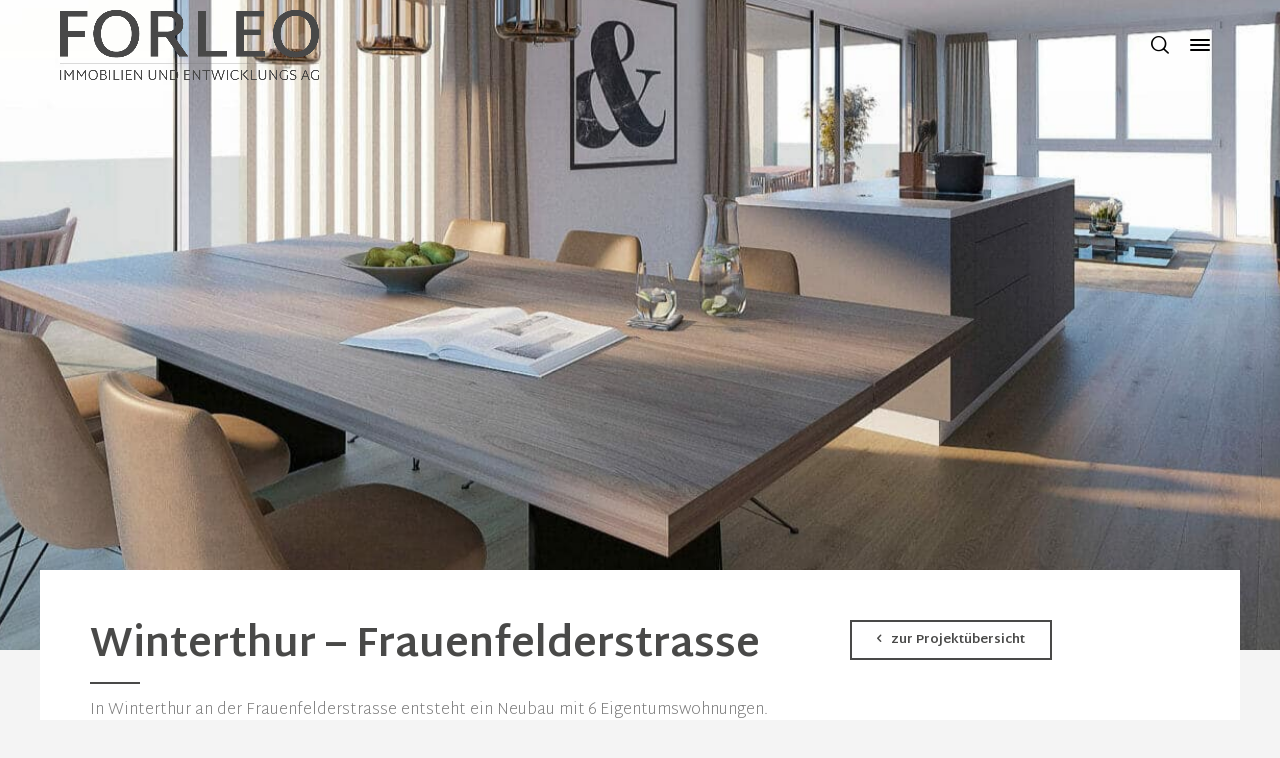

--- FILE ---
content_type: text/html; charset=UTF-8
request_url: https://www.forleo.ch/project-details/winterthur-frauenfelderstrasse/
body_size: 11723
content:
<!doctype html>
<html lang="de" prefix="og: https://ogp.me/ns#" class="no-js">
<head> 
<meta charset="UTF-8" />  
<meta name="viewport" content="width=device-width, initial-scale=1, maximum-scale=1">
<link rel="profile" href="http://gmpg.org/xfn/11">
<script type="text/javascript">/*<![CDATA[ */ var html = document.getElementsByTagName("html")[0]; html.className = html.className.replace("no-js", "js"); window.onerror=function(e,f){var body = document.getElementsByTagName("body")[0]; body.className = body.className.replace("rt-loading", ""); var e_file = document.createElement("a");e_file.href = f;console.log( e );console.log( e_file.pathname );}/* ]]>*/</script>

<!-- Suchmaschinen-Optimierung durch Rank Math PRO - https://rankmath.com/ -->
<title>Winterthur - Frauenfelderstrasse - FORLEO AG Immobilien und Entwicklungs AG</title>
<meta name="description" content="Grundstück im Baurecht"/>
<meta name="robots" content="index, follow, max-snippet:-1, max-video-preview:-1, max-image-preview:large"/>
<link rel="canonical" href="https://www.forleo.ch/project-details/winterthur-frauenfelderstrasse/" />
<meta property="og:locale" content="de_DE" />
<meta property="og:type" content="article" />
<meta property="og:title" content="Winterthur - Frauenfelderstrasse - FORLEO AG Immobilien und Entwicklungs AG" />
<meta property="og:description" content="Grundstück im Baurecht" />
<meta property="og:url" content="https://www.forleo.ch/project-details/winterthur-frauenfelderstrasse/" />
<meta property="og:site_name" content="FORLEO AG Immobilien und Entwicklungs AG" />
<meta property="og:updated_time" content="2023-05-16T09:15:08+02:00" />
<meta property="og:image" content="https://www.forleo.ch/wp-content/uploads/Stadtwohnungen_-Winterthur_01.jpeg" />
<meta property="og:image:secure_url" content="https://www.forleo.ch/wp-content/uploads/Stadtwohnungen_-Winterthur_01.jpeg" />
<meta property="og:image:width" content="640" />
<meta property="og:image:height" content="417" />
<meta property="og:image:alt" content="Winterthur &#8211; Frauenfelderstrasse" />
<meta property="og:image:type" content="image/jpeg" />
<meta name="twitter:card" content="summary_large_image" />
<meta name="twitter:title" content="Winterthur - Frauenfelderstrasse - FORLEO AG Immobilien und Entwicklungs AG" />
<meta name="twitter:description" content="Grundstück im Baurecht" />
<meta name="twitter:image" content="https://www.forleo.ch/wp-content/uploads/Stadtwohnungen_-Winterthur_01.jpeg" />
<!-- /Rank Math WordPress SEO Plugin -->

<link rel='dns-prefetch' href='//fonts.googleapis.com' />
<link rel="alternate" type="application/rss+xml" title="FORLEO AG Immobilien und Entwicklungs AG &raquo; Feed" href="https://www.forleo.ch/feed/" />
<link rel="alternate" type="application/rss+xml" title="FORLEO AG Immobilien und Entwicklungs AG &raquo; Kommentar-Feed" href="https://www.forleo.ch/comments/feed/" />
<link rel="alternate" title="oEmbed (JSON)" type="application/json+oembed" href="https://www.forleo.ch/wp-json/oembed/1.0/embed?url=https%3A%2F%2Fwww.forleo.ch%2Fproject-details%2Fwinterthur-frauenfelderstrasse%2F" />
<link rel="alternate" title="oEmbed (XML)" type="text/xml+oembed" href="https://www.forleo.ch/wp-json/oembed/1.0/embed?url=https%3A%2F%2Fwww.forleo.ch%2Fproject-details%2Fwinterthur-frauenfelderstrasse%2F&#038;format=xml" />
<style id='wp-img-auto-sizes-contain-inline-css' type='text/css'>
img:is([sizes=auto i],[sizes^="auto," i]){contain-intrinsic-size:3000px 1500px}
/*# sourceURL=wp-img-auto-sizes-contain-inline-css */
</style>
<link rel='stylesheet' id='formidable-css' href='https://www.forleo.ch/wp-content/plugins/formidable/css/formidableforms.css?ver=114733' type='text/css' media='all' />
<style id='wp-emoji-styles-inline-css' type='text/css'>

	img.wp-smiley, img.emoji {
		display: inline !important;
		border: none !important;
		box-shadow: none !important;
		height: 1em !important;
		width: 1em !important;
		margin: 0 0.07em !important;
		vertical-align: -0.1em !important;
		background: none !important;
		padding: 0 !important;
	}
/*# sourceURL=wp-emoji-styles-inline-css */
</style>
<style id='wp-block-library-inline-css' type='text/css'>
:root{--wp-block-synced-color:#7a00df;--wp-block-synced-color--rgb:122,0,223;--wp-bound-block-color:var(--wp-block-synced-color);--wp-editor-canvas-background:#ddd;--wp-admin-theme-color:#007cba;--wp-admin-theme-color--rgb:0,124,186;--wp-admin-theme-color-darker-10:#006ba1;--wp-admin-theme-color-darker-10--rgb:0,107,160.5;--wp-admin-theme-color-darker-20:#005a87;--wp-admin-theme-color-darker-20--rgb:0,90,135;--wp-admin-border-width-focus:2px}@media (min-resolution:192dpi){:root{--wp-admin-border-width-focus:1.5px}}.wp-element-button{cursor:pointer}:root .has-very-light-gray-background-color{background-color:#eee}:root .has-very-dark-gray-background-color{background-color:#313131}:root .has-very-light-gray-color{color:#eee}:root .has-very-dark-gray-color{color:#313131}:root .has-vivid-green-cyan-to-vivid-cyan-blue-gradient-background{background:linear-gradient(135deg,#00d084,#0693e3)}:root .has-purple-crush-gradient-background{background:linear-gradient(135deg,#34e2e4,#4721fb 50%,#ab1dfe)}:root .has-hazy-dawn-gradient-background{background:linear-gradient(135deg,#faaca8,#dad0ec)}:root .has-subdued-olive-gradient-background{background:linear-gradient(135deg,#fafae1,#67a671)}:root .has-atomic-cream-gradient-background{background:linear-gradient(135deg,#fdd79a,#004a59)}:root .has-nightshade-gradient-background{background:linear-gradient(135deg,#330968,#31cdcf)}:root .has-midnight-gradient-background{background:linear-gradient(135deg,#020381,#2874fc)}:root{--wp--preset--font-size--normal:16px;--wp--preset--font-size--huge:42px}.has-regular-font-size{font-size:1em}.has-larger-font-size{font-size:2.625em}.has-normal-font-size{font-size:var(--wp--preset--font-size--normal)}.has-huge-font-size{font-size:var(--wp--preset--font-size--huge)}.has-text-align-center{text-align:center}.has-text-align-left{text-align:left}.has-text-align-right{text-align:right}.has-fit-text{white-space:nowrap!important}#end-resizable-editor-section{display:none}.aligncenter{clear:both}.items-justified-left{justify-content:flex-start}.items-justified-center{justify-content:center}.items-justified-right{justify-content:flex-end}.items-justified-space-between{justify-content:space-between}.screen-reader-text{border:0;clip-path:inset(50%);height:1px;margin:-1px;overflow:hidden;padding:0;position:absolute;width:1px;word-wrap:normal!important}.screen-reader-text:focus{background-color:#ddd;clip-path:none;color:#444;display:block;font-size:1em;height:auto;left:5px;line-height:normal;padding:15px 23px 14px;text-decoration:none;top:5px;width:auto;z-index:100000}html :where(.has-border-color){border-style:solid}html :where([style*=border-top-color]){border-top-style:solid}html :where([style*=border-right-color]){border-right-style:solid}html :where([style*=border-bottom-color]){border-bottom-style:solid}html :where([style*=border-left-color]){border-left-style:solid}html :where([style*=border-width]){border-style:solid}html :where([style*=border-top-width]){border-top-style:solid}html :where([style*=border-right-width]){border-right-style:solid}html :where([style*=border-bottom-width]){border-bottom-style:solid}html :where([style*=border-left-width]){border-left-style:solid}html :where(img[class*=wp-image-]){height:auto;max-width:100%}:where(figure){margin:0 0 1em}html :where(.is-position-sticky){--wp-admin--admin-bar--position-offset:var(--wp-admin--admin-bar--height,0px)}@media screen and (max-width:600px){html :where(.is-position-sticky){--wp-admin--admin-bar--position-offset:0px}}

/*# sourceURL=wp-block-library-inline-css */
</style><style id='global-styles-inline-css' type='text/css'>
:root{--wp--preset--aspect-ratio--square: 1;--wp--preset--aspect-ratio--4-3: 4/3;--wp--preset--aspect-ratio--3-4: 3/4;--wp--preset--aspect-ratio--3-2: 3/2;--wp--preset--aspect-ratio--2-3: 2/3;--wp--preset--aspect-ratio--16-9: 16/9;--wp--preset--aspect-ratio--9-16: 9/16;--wp--preset--color--black: #000000;--wp--preset--color--cyan-bluish-gray: #abb8c3;--wp--preset--color--white: #ffffff;--wp--preset--color--pale-pink: #f78da7;--wp--preset--color--vivid-red: #cf2e2e;--wp--preset--color--luminous-vivid-orange: #ff6900;--wp--preset--color--luminous-vivid-amber: #fcb900;--wp--preset--color--light-green-cyan: #7bdcb5;--wp--preset--color--vivid-green-cyan: #00d084;--wp--preset--color--pale-cyan-blue: #8ed1fc;--wp--preset--color--vivid-cyan-blue: #0693e3;--wp--preset--color--vivid-purple: #9b51e0;--wp--preset--gradient--vivid-cyan-blue-to-vivid-purple: linear-gradient(135deg,rgb(6,147,227) 0%,rgb(155,81,224) 100%);--wp--preset--gradient--light-green-cyan-to-vivid-green-cyan: linear-gradient(135deg,rgb(122,220,180) 0%,rgb(0,208,130) 100%);--wp--preset--gradient--luminous-vivid-amber-to-luminous-vivid-orange: linear-gradient(135deg,rgb(252,185,0) 0%,rgb(255,105,0) 100%);--wp--preset--gradient--luminous-vivid-orange-to-vivid-red: linear-gradient(135deg,rgb(255,105,0) 0%,rgb(207,46,46) 100%);--wp--preset--gradient--very-light-gray-to-cyan-bluish-gray: linear-gradient(135deg,rgb(238,238,238) 0%,rgb(169,184,195) 100%);--wp--preset--gradient--cool-to-warm-spectrum: linear-gradient(135deg,rgb(74,234,220) 0%,rgb(151,120,209) 20%,rgb(207,42,186) 40%,rgb(238,44,130) 60%,rgb(251,105,98) 80%,rgb(254,248,76) 100%);--wp--preset--gradient--blush-light-purple: linear-gradient(135deg,rgb(255,206,236) 0%,rgb(152,150,240) 100%);--wp--preset--gradient--blush-bordeaux: linear-gradient(135deg,rgb(254,205,165) 0%,rgb(254,45,45) 50%,rgb(107,0,62) 100%);--wp--preset--gradient--luminous-dusk: linear-gradient(135deg,rgb(255,203,112) 0%,rgb(199,81,192) 50%,rgb(65,88,208) 100%);--wp--preset--gradient--pale-ocean: linear-gradient(135deg,rgb(255,245,203) 0%,rgb(182,227,212) 50%,rgb(51,167,181) 100%);--wp--preset--gradient--electric-grass: linear-gradient(135deg,rgb(202,248,128) 0%,rgb(113,206,126) 100%);--wp--preset--gradient--midnight: linear-gradient(135deg,rgb(2,3,129) 0%,rgb(40,116,252) 100%);--wp--preset--font-size--small: 13px;--wp--preset--font-size--medium: 20px;--wp--preset--font-size--large: 36px;--wp--preset--font-size--x-large: 42px;--wp--preset--spacing--20: 0.44rem;--wp--preset--spacing--30: 0.67rem;--wp--preset--spacing--40: 1rem;--wp--preset--spacing--50: 1.5rem;--wp--preset--spacing--60: 2.25rem;--wp--preset--spacing--70: 3.38rem;--wp--preset--spacing--80: 5.06rem;--wp--preset--shadow--natural: 6px 6px 9px rgba(0, 0, 0, 0.2);--wp--preset--shadow--deep: 12px 12px 50px rgba(0, 0, 0, 0.4);--wp--preset--shadow--sharp: 6px 6px 0px rgba(0, 0, 0, 0.2);--wp--preset--shadow--outlined: 6px 6px 0px -3px rgb(255, 255, 255), 6px 6px rgb(0, 0, 0);--wp--preset--shadow--crisp: 6px 6px 0px rgb(0, 0, 0);}:where(.is-layout-flex){gap: 0.5em;}:where(.is-layout-grid){gap: 0.5em;}body .is-layout-flex{display: flex;}.is-layout-flex{flex-wrap: wrap;align-items: center;}.is-layout-flex > :is(*, div){margin: 0;}body .is-layout-grid{display: grid;}.is-layout-grid > :is(*, div){margin: 0;}:where(.wp-block-columns.is-layout-flex){gap: 2em;}:where(.wp-block-columns.is-layout-grid){gap: 2em;}:where(.wp-block-post-template.is-layout-flex){gap: 1.25em;}:where(.wp-block-post-template.is-layout-grid){gap: 1.25em;}.has-black-color{color: var(--wp--preset--color--black) !important;}.has-cyan-bluish-gray-color{color: var(--wp--preset--color--cyan-bluish-gray) !important;}.has-white-color{color: var(--wp--preset--color--white) !important;}.has-pale-pink-color{color: var(--wp--preset--color--pale-pink) !important;}.has-vivid-red-color{color: var(--wp--preset--color--vivid-red) !important;}.has-luminous-vivid-orange-color{color: var(--wp--preset--color--luminous-vivid-orange) !important;}.has-luminous-vivid-amber-color{color: var(--wp--preset--color--luminous-vivid-amber) !important;}.has-light-green-cyan-color{color: var(--wp--preset--color--light-green-cyan) !important;}.has-vivid-green-cyan-color{color: var(--wp--preset--color--vivid-green-cyan) !important;}.has-pale-cyan-blue-color{color: var(--wp--preset--color--pale-cyan-blue) !important;}.has-vivid-cyan-blue-color{color: var(--wp--preset--color--vivid-cyan-blue) !important;}.has-vivid-purple-color{color: var(--wp--preset--color--vivid-purple) !important;}.has-black-background-color{background-color: var(--wp--preset--color--black) !important;}.has-cyan-bluish-gray-background-color{background-color: var(--wp--preset--color--cyan-bluish-gray) !important;}.has-white-background-color{background-color: var(--wp--preset--color--white) !important;}.has-pale-pink-background-color{background-color: var(--wp--preset--color--pale-pink) !important;}.has-vivid-red-background-color{background-color: var(--wp--preset--color--vivid-red) !important;}.has-luminous-vivid-orange-background-color{background-color: var(--wp--preset--color--luminous-vivid-orange) !important;}.has-luminous-vivid-amber-background-color{background-color: var(--wp--preset--color--luminous-vivid-amber) !important;}.has-light-green-cyan-background-color{background-color: var(--wp--preset--color--light-green-cyan) !important;}.has-vivid-green-cyan-background-color{background-color: var(--wp--preset--color--vivid-green-cyan) !important;}.has-pale-cyan-blue-background-color{background-color: var(--wp--preset--color--pale-cyan-blue) !important;}.has-vivid-cyan-blue-background-color{background-color: var(--wp--preset--color--vivid-cyan-blue) !important;}.has-vivid-purple-background-color{background-color: var(--wp--preset--color--vivid-purple) !important;}.has-black-border-color{border-color: var(--wp--preset--color--black) !important;}.has-cyan-bluish-gray-border-color{border-color: var(--wp--preset--color--cyan-bluish-gray) !important;}.has-white-border-color{border-color: var(--wp--preset--color--white) !important;}.has-pale-pink-border-color{border-color: var(--wp--preset--color--pale-pink) !important;}.has-vivid-red-border-color{border-color: var(--wp--preset--color--vivid-red) !important;}.has-luminous-vivid-orange-border-color{border-color: var(--wp--preset--color--luminous-vivid-orange) !important;}.has-luminous-vivid-amber-border-color{border-color: var(--wp--preset--color--luminous-vivid-amber) !important;}.has-light-green-cyan-border-color{border-color: var(--wp--preset--color--light-green-cyan) !important;}.has-vivid-green-cyan-border-color{border-color: var(--wp--preset--color--vivid-green-cyan) !important;}.has-pale-cyan-blue-border-color{border-color: var(--wp--preset--color--pale-cyan-blue) !important;}.has-vivid-cyan-blue-border-color{border-color: var(--wp--preset--color--vivid-cyan-blue) !important;}.has-vivid-purple-border-color{border-color: var(--wp--preset--color--vivid-purple) !important;}.has-vivid-cyan-blue-to-vivid-purple-gradient-background{background: var(--wp--preset--gradient--vivid-cyan-blue-to-vivid-purple) !important;}.has-light-green-cyan-to-vivid-green-cyan-gradient-background{background: var(--wp--preset--gradient--light-green-cyan-to-vivid-green-cyan) !important;}.has-luminous-vivid-amber-to-luminous-vivid-orange-gradient-background{background: var(--wp--preset--gradient--luminous-vivid-amber-to-luminous-vivid-orange) !important;}.has-luminous-vivid-orange-to-vivid-red-gradient-background{background: var(--wp--preset--gradient--luminous-vivid-orange-to-vivid-red) !important;}.has-very-light-gray-to-cyan-bluish-gray-gradient-background{background: var(--wp--preset--gradient--very-light-gray-to-cyan-bluish-gray) !important;}.has-cool-to-warm-spectrum-gradient-background{background: var(--wp--preset--gradient--cool-to-warm-spectrum) !important;}.has-blush-light-purple-gradient-background{background: var(--wp--preset--gradient--blush-light-purple) !important;}.has-blush-bordeaux-gradient-background{background: var(--wp--preset--gradient--blush-bordeaux) !important;}.has-luminous-dusk-gradient-background{background: var(--wp--preset--gradient--luminous-dusk) !important;}.has-pale-ocean-gradient-background{background: var(--wp--preset--gradient--pale-ocean) !important;}.has-electric-grass-gradient-background{background: var(--wp--preset--gradient--electric-grass) !important;}.has-midnight-gradient-background{background: var(--wp--preset--gradient--midnight) !important;}.has-small-font-size{font-size: var(--wp--preset--font-size--small) !important;}.has-medium-font-size{font-size: var(--wp--preset--font-size--medium) !important;}.has-large-font-size{font-size: var(--wp--preset--font-size--large) !important;}.has-x-large-font-size{font-size: var(--wp--preset--font-size--x-large) !important;}
/*# sourceURL=global-styles-inline-css */
</style>

<style id='classic-theme-styles-inline-css' type='text/css'>
/*! This file is auto-generated */
.wp-block-button__link{color:#fff;background-color:#32373c;border-radius:9999px;box-shadow:none;text-decoration:none;padding:calc(.667em + 2px) calc(1.333em + 2px);font-size:1.125em}.wp-block-file__button{background:#32373c;color:#fff;text-decoration:none}
/*# sourceURL=/wp-includes/css/classic-themes.min.css */
</style>
<link rel='stylesheet' id='ava-style-all-css' href='https://www.forleo.ch/wp-content/themes/ava/css/app.min.css?ver=6.9' type='text/css' media='all' />
<link rel='stylesheet' id='fontello-css' href='https://www.forleo.ch/wp-content/themes/ava/css/fontello/css/fontello.css?ver=6.9' type='text/css' media='all' />
<link rel='stylesheet' id='dflip-style-css' href='https://www.forleo.ch/wp-content/plugins/3d-flipbook-dflip-lite/assets/css/dflip.min.css?ver=2.4.20' type='text/css' media='all' />
<link rel='stylesheet' id='js_composer_front-css' href='https://www.forleo.ch/wp-content/plugins/js_composer/assets/css/js_composer.min.css?ver=8.7.2' type='text/css' media='all' />
<link rel='stylesheet' id='ava-theme-style-css' href='https://www.forleo.ch/wp-content/themes/ava-child/style.css?ver=6.9' type='text/css' media='all' />
<link rel='stylesheet' id='ava-dynamic-css' href='https://www.forleo.ch/wp-content/uploads/ava/dynamic-style-4269.css?ver=250825180448' type='text/css' media='all' />
<link rel='stylesheet' id='ava-google-fonts-css' href='//fonts.googleapis.com/css?family=Martel+Sans%3A700%2C200%2Cregular&#038;subset=latin%2Clatin-ext&#038;ver=1.0.0' type='text/css' media='all' />
<script type="text/javascript" src="https://www.forleo.ch/wp-includes/js/jquery/jquery.min.js?ver=3.7.1" id="jquery-core-js"></script>
<script type="text/javascript" src="https://www.forleo.ch/wp-includes/js/jquery/jquery-migrate.min.js?ver=3.4.1" id="jquery-migrate-js"></script>
<script type="text/javascript" src="//www.forleo.ch/wp-content/plugins/revslider/sr6/assets/js/rbtools.min.js?ver=6.7.29" async id="tp-tools-js"></script>
<script type="text/javascript" src="//www.forleo.ch/wp-content/plugins/revslider/sr6/assets/js/rs6.min.js?ver=6.7.35" async id="revmin-js"></script>
<script></script><link rel="https://api.w.org/" href="https://www.forleo.ch/wp-json/" /><link rel="EditURI" type="application/rsd+xml" title="RSD" href="https://www.forleo.ch/xmlrpc.php?rsd" />
<meta name="generator" content="WordPress 6.9" />
<link rel='shortlink' href='https://www.forleo.ch/?p=4269' />
<script>document.documentElement.className += " js";</script>
<meta name="generator" content="Powered by Ava Creative Multi Concept WordPress Theme CT:1 TV:2.3 PV:2.0" />
<meta name="generator" content="Powered by WPBakery Page Builder - drag and drop page builder for WordPress."/>
<meta name="generator" content="Powered by Slider Revolution 6.7.35 - responsive, Mobile-Friendly Slider Plugin for WordPress with comfortable drag and drop interface." />
<link rel="icon" href="https://www.forleo.ch/wp-content/uploads/cropped-forleo-favicon-150x150.png" sizes="32x32" />
<link rel="icon" href="https://www.forleo.ch/wp-content/uploads/cropped-forleo-favicon-300x300.png" sizes="192x192" />
<link rel="apple-touch-icon" href="https://www.forleo.ch/wp-content/uploads/cropped-forleo-favicon-300x300.png" />
<meta name="msapplication-TileImage" content="https://www.forleo.ch/wp-content/uploads/cropped-forleo-favicon-300x300.png" />
<script>function setREVStartSize(e){
			//window.requestAnimationFrame(function() {
				window.RSIW = window.RSIW===undefined ? window.innerWidth : window.RSIW;
				window.RSIH = window.RSIH===undefined ? window.innerHeight : window.RSIH;
				try {
					var pw = document.getElementById(e.c).parentNode.offsetWidth,
						newh;
					pw = pw===0 || isNaN(pw) || (e.l=="fullwidth" || e.layout=="fullwidth") ? window.RSIW : pw;
					e.tabw = e.tabw===undefined ? 0 : parseInt(e.tabw);
					e.thumbw = e.thumbw===undefined ? 0 : parseInt(e.thumbw);
					e.tabh = e.tabh===undefined ? 0 : parseInt(e.tabh);
					e.thumbh = e.thumbh===undefined ? 0 : parseInt(e.thumbh);
					e.tabhide = e.tabhide===undefined ? 0 : parseInt(e.tabhide);
					e.thumbhide = e.thumbhide===undefined ? 0 : parseInt(e.thumbhide);
					e.mh = e.mh===undefined || e.mh=="" || e.mh==="auto" ? 0 : parseInt(e.mh,0);
					if(e.layout==="fullscreen" || e.l==="fullscreen")
						newh = Math.max(e.mh,window.RSIH);
					else{
						e.gw = Array.isArray(e.gw) ? e.gw : [e.gw];
						for (var i in e.rl) if (e.gw[i]===undefined || e.gw[i]===0) e.gw[i] = e.gw[i-1];
						e.gh = e.el===undefined || e.el==="" || (Array.isArray(e.el) && e.el.length==0)? e.gh : e.el;
						e.gh = Array.isArray(e.gh) ? e.gh : [e.gh];
						for (var i in e.rl) if (e.gh[i]===undefined || e.gh[i]===0) e.gh[i] = e.gh[i-1];
											
						var nl = new Array(e.rl.length),
							ix = 0,
							sl;
						e.tabw = e.tabhide>=pw ? 0 : e.tabw;
						e.thumbw = e.thumbhide>=pw ? 0 : e.thumbw;
						e.tabh = e.tabhide>=pw ? 0 : e.tabh;
						e.thumbh = e.thumbhide>=pw ? 0 : e.thumbh;
						for (var i in e.rl) nl[i] = e.rl[i]<window.RSIW ? 0 : e.rl[i];
						sl = nl[0];
						for (var i in nl) if (sl>nl[i] && nl[i]>0) { sl = nl[i]; ix=i;}
						var m = pw>(e.gw[ix]+e.tabw+e.thumbw) ? 1 : (pw-(e.tabw+e.thumbw)) / (e.gw[ix]);
						newh =  (e.gh[ix] * m) + (e.tabh + e.thumbh);
					}
					var el = document.getElementById(e.c);
					if (el!==null && el) el.style.height = newh+"px";
					el = document.getElementById(e.c+"_wrapper");
					if (el!==null && el) {
						el.style.height = newh+"px";
						el.style.display = "block";
					}
				} catch(e){
					console.log("Failure at Presize of Slider:" + e)
				}
			//});
		  };</script>
		<style type="text/css" id="wp-custom-css">
			/* ALLGEMEIN */
/* Disable Transition Effect */
.js .rt-leaving {
  overflow-x: auto;
}
 
.js .rt-leaving #container {
  -webkit-filter: none;
  filter: none;
  opacity: 1;
  -webkit-transition: none;
  -o-transition: none;
  transition: none;
}

/* Sidepanel Effekte */
/* grayscale */
.side-panel-on #main_content {
-webkit-filter: grayscale(0) !important;
}

/* opacity */
.side-panel-on #content-overlay {
opacity:0 !important;
}

/* FOOTER START */
#footer .footer_widgets {
    padding: 10px 0;
        padding-top: 10px;
        padding-right: 0px;
        padding-bottom: 10px;
        padding-left: 0px;
    position: relative;
}
/* FOOTER ENDE */		</style>
		<noscript><style> .wpb_animate_when_almost_visible { opacity: 1; }</style></noscript><link rel='stylesheet' id='rs-plugin-settings-css' href='//www.forleo.ch/wp-content/plugins/revslider/sr6/assets/css/rs6.css?ver=6.7.35' type='text/css' media='all' />
<style id='rs-plugin-settings-inline-css' type='text/css'>
#rs-demo-id {}
/*# sourceURL=rs-plugin-settings-inline-css */
</style>
</head>
<body class="wp-singular portfolio-template-default single single-portfolio postid-4269 wp-theme-ava wp-child-theme-ava-child  overlapped-header sticky-header ava-dark-header header-style-1 ava-dark-sticky-header ava-dark-mobile-header header-sidepanel header-search-button ava-default-header-width ava-default-footer-width wpb-js-composer js-comp-ver-8.7.2 vc_responsive">
<div class="go-to-top icon-up-open"></div>
<!-- background wrapper -->
<div id="container">   
 

 

	<header class="top-header" data-color="dark" data-sticky-color="dark" data-mobile-color="dark">
		
		
		<div class="header-elements">

					 		
		<!-- mobile menu button -->
		<div class="ava-menu-button mobile-menu-button"><span></span><span></span><span></span></div>		
		
						<div class="header-left">

					

		<div id="logo" class="site-logo">
			 <a href="https://www.forleo.ch/" title="FORLEO AG Immobilien und Entwicklungs AG"><img width="916" height="248" src="https://www.forleo.ch/wp-content/uploads/forleo-dark.png" alt="FORLEO AG Immobilien und Entwicklungs AG" class="dark-logo logo-image" /><img width="916" height="248" src="https://www.forleo.ch/wp-content/uploads/forleo-dark.png" alt="FORLEO AG Immobilien und Entwicklungs AG" class="dark-logo-sticky logo-sticky-image logo-image" /></a> 		
		</div><!-- / end #logo -->

				

			</div>
			
			
						<div class="header-right">
							<div id="tools">
				<ul>
					<li><a href="#" class="ava-search-button" title="Suche"><span class="ui-icon-top-search"></span></a></li>
<li><a href="#" class="ava-menu-button ava-sidepanel-button"><span></span><span></span><span></span></a></li>
				</ul>
			</div><!-- / end .nav-buttons -->
									
			</div>
			  
  					</div>

				 
		<!-- mobile menu -->
		<div class="mobile-nav">
				<!-- navigation holder -->
				<nav>
					<ul id="mobile-navigation" class="menu"><li id='mobile-menu-item-3513' data-depth='0' class="menu-item menu-item-type-post_type menu-item-object-page menu-item-home"><a  href="https://www.forleo.ch/"><span>Home</span></a> </li>
<li id='mobile-menu-item-3512' data-depth='0' class="menu-item menu-item-type-post_type menu-item-object-page"><a  href="https://www.forleo.ch/dienstleistungen/"><span>Dienstleistungen</span></a> </li>
<li id='mobile-menu-item-4401' data-depth='0' class="menu-item menu-item-type-post_type menu-item-object-page"><a  href="https://www.forleo.ch/projekte/"><span>Projekte</span></a> </li>
<li id='mobile-menu-item-4246' data-depth='0' class="menu-item menu-item-type-post_type menu-item-object-page"><a  href="https://www.forleo.ch/partner/"><span>Partner</span></a> </li>
<li id='mobile-menu-item-3509' data-depth='0' class="menu-item menu-item-type-post_type menu-item-object-page"><a  href="https://www.forleo.ch/kontakt/"><span>Kontakt</span></a> </li>
</ul>    
				</nav>
		</div>
		
	</header>
<!-- main contents -->
<div id="main_content">



	 

						
			
			


 			

 				

 			


 				

							<div class="wpb-content-wrapper"><div class="content_row row vc_row wpb_row  alt-style-1 fullwidth rt-flex-wrapper min-height-row align-columns column-align-middle has-custom-bg" style="min-height:650px;position:relative;overflow:hidden;">
	<div class="rt-parallax-background has-bg-image" data-rt-parallax-direction="-1" data-rt-parallax-effect="vertical" style="background-image: url(https://www.forleo.ch/wp-content/uploads/Winterthur-innen-02.jpg);background-repeat: no-repeat;background-size: cover;background-position: center top;width:100%;height:100%;top:0;"></div>
	<div class="content_row_wrapper  fullwidth" style="padding-top:120px;padding-bottom:120px;">
	<div class="vc_col-sm-12 wpb_column vc_column_container" >
	<div class="vc_column-inner">
		<div class="wpb_wrapper" >
			
		</div>
	</div>
	</div>

</div>
</div>

<div  class="content_row row vc_row wpb_row  default-style default fixed_heights rt-flex-wrapper has-custom-margin has-nmargin has-custom-margin" style="margin-top:-80px;margin-bottom:40px;">
	
	<div class="content_row_wrapper  " style="padding-top:30px;padding-bottom:30px;padding-left:30px;padding-right:30px;"><div class="vc_col-sm-8 wpb_column vc_column_container" >
	<div class="vc_column-inner" style="padding-top:20px;padding-bottom:20px;">
		<div class="wpb_wrapper" >
			<div class="rt_heading_wrapper style-5">
						<h1 class="rt_heading style-5" >Winterthur &#8211; Frauenfelderstrasse</h1>
					</div>
	<div class="wpb_text_column wpb_content_element" >
		<div class="wpb_wrapper">
			<p>In Winterthur an der Frauenfelderstrasse entsteht ein Neubau mit 6 Eigentumswohnungen. Fortschrittlich Innovativ und modern – Wohnen im Lebendigen Winterthur.</p>

		</div>
	</div>

		</div>
	</div>
	</div>

	<div class="vc_col-sm-4 wpb_column vc_column_container" >
	<div class="vc_column-inner" style="padding-top:20px;padding-bottom:20px;">
		<div class="wpb_wrapper" >
			<div class="button_wrapper "><a  href="/projekte/" target="_self" title="zur Projektübersicht" class="button_  style-2 small" style="margin-bottom:20px;"><span><span class="button-icon icon-left-open"></span>zur Projektübersicht</span></a></div>
		</div>
	</div>
	</div>
</div>
</div>

<div  class="content_row row vc_row wpb_row  default-style default fixed_heights rt-flex-wrapper has-custom-margin has-nmargin has-custom-margin" style="margin-top:-80px;margin-bottom:40px;">
	
	<div class="content_row_wrapper  " style="padding-top:30px;padding-bottom:30px;padding-left:30px;padding-right:30px;"><div class="vc_col-sm-4 wpb_column vc_column_container" >
	<div class="vc_column-inner" style="padding-top:20px;padding-bottom:20px;">
		<div class="wpb_wrapper" >
			<div class="rt_heading_wrapper style-5">
						<h5 class="rt_heading style-5" >Projektstatus</h5>
					</div>
	<div class="wpb_text_column wpb_content_element" >
		<div class="wpb_wrapper">
			<ul>
<li>Projekt abgeschlossen</li>
<li>Alle Einheiten verkauft</li>
</ul>

		</div>
	</div>

		</div>
	</div>
	</div>

	<div class="vc_col-sm-4 wpb_column vc_column_container" >
	<div class="vc_column-inner" style="padding-top:20px;padding-bottom:20px;">
		<div class="wpb_wrapper" >
			<div class="rt_heading_wrapper style-5">
						<h5 class="rt_heading style-5" >Dokumente und Links</h5>
					</div>
	<div class="wpb_text_column wpb_content_element" >
		<div class="wpb_wrapper">
			<p><span class="ava-icon icon-ava-paper "></span> <a href="https://www.forleo.ch/wp-content/uploads/Verkaufsdokumentation_Winti_No73.pdf" target="_blank" rel="noopener noreferrer">Verkaufsdokumentation</a><br />
<span class="ava-icon icon-link-ext "></span> <a href="https://www.homegate.ch/kaufen/3000500437" target="_blank" rel="noopener noreferrer">Inserat auf Homegate</a></p>

		</div>
	</div>

		</div>
	</div>
	</div>

	<div class="vc_col-sm-4 wpb_column vc_column_container" >
	<div class="vc_column-inner" style="padding-top:20px;padding-bottom:20px;">
		<div class="wpb_wrapper" >
			<div class="rt_heading_wrapper style-5">
						<h5 class="rt_heading style-5" >Projektdetails</h5>
					</div>
	<div class="wpb_text_column wpb_content_element" >
		<div class="wpb_wrapper">
			<p><strong>Architekten</strong><br />
gabathuler+ partner architekten ag<br />
8400 winterthur</p>
<p><strong>Bauherr 1</strong><br />
Forleo Entwicklungs AG<br />
8002 Zürich</p>
<p><strong>Bauherr 2</strong><br />
Verkauft an P-Vision AG<br />
Winterthur</p>

		</div>
	</div>

		</div>
	</div>
	</div>
</div>
</div>

<div  class="content_row row vc_row wpb_row  default-style default has-custom-margin has-custom-margin transparent-bg" style="margin-bottom:40px;">
	
	<div class="content_row_wrapper nopadding " >
	<div class="vc_col-sm-12 wpb_column vc_column_container" >
	<div class="vc_column-inner" style="padding-left:0px;padding-right:0px;">
		<div class="wpb_wrapper" >
			
			<div class="rt-gallery clearfix  row metro-gallery"  >
					<div class="col rt-dynamic col-xs-12 col-sm-6 col-md-6">
						<div class="gallery-item-holder">
							<a id="lightbox-765186" class="imgeffect zoom rt_lightbox" data-gal-id="" data-rel="rt_lightbox" title="Enlarge Image" data-title="Stadtwohnungen_ Winterthur_06" data-sub-html="" data-src="" data-width="" data-height="" data-poster="" data-autoplay="" data-audiotitle="" data-download-url="false" href="https://www.forleo.ch/wp-content/uploads/Stadtwohnungen_-Winterthur_06.jpeg"><div class="image-thumbnail"><img decoding="async" src="https://www.forleo.ch/wp-content/uploads/Stadtwohnungen_-Winterthur_06-576x960.jpeg" alt=""></div></a>
						</div>
					</div>
					<div class="col rt-dynamic col-xs-12 col-sm-3 col-md-3">
						<div class="gallery-item-holder">
							<a id="lightbox-875528" class="imgeffect zoom rt_lightbox" data-gal-id="" data-rel="rt_lightbox" title="Enlarge Image" data-title="Stadtwohnungen_ Winterthur_07" data-sub-html="" data-src="" data-width="" data-height="" data-poster="" data-autoplay="" data-audiotitle="" data-download-url="false" href="https://www.forleo.ch/wp-content/uploads/Stadtwohnungen_-Winterthur_07.jpeg"><div class="image-thumbnail"><img decoding="async" src="https://www.forleo.ch/wp-content/uploads/Stadtwohnungen_-Winterthur_07-576x960.jpeg" alt=""></div></a>
						</div>
					</div>
					<div class="col rt-dynamic col-xs-12 col-sm-3 col-md-3">
						<div class="gallery-item-holder">
							<a id="lightbox-231307" class="imgeffect zoom rt_lightbox" data-gal-id="" data-rel="rt_lightbox" title="Enlarge Image" data-title="Stadtwohnungen_ Winterthur_08" data-sub-html="" data-src="" data-width="" data-height="" data-poster="" data-autoplay="" data-audiotitle="" data-download-url="false" href="https://www.forleo.ch/wp-content/uploads/Stadtwohnungen_-Winterthur_08.jpeg"><div class="image-thumbnail"><img decoding="async" src="https://www.forleo.ch/wp-content/uploads/Stadtwohnungen_-Winterthur_08-960x576.jpeg" alt=""></div></a>
						</div>
					</div>
					<div class="col rt-dynamic col-xs-12 col-sm-6 col-md-6">
						<div class="gallery-item-holder">
							<a id="lightbox-399334" class="imgeffect zoom rt_lightbox" data-gal-id="" data-rel="rt_lightbox" title="Enlarge Image" data-title="Stadtwohnungen_ Winterthur_09" data-sub-html="" data-src="" data-width="" data-height="" data-poster="" data-autoplay="" data-audiotitle="" data-download-url="false" href="https://www.forleo.ch/wp-content/uploads/Stadtwohnungen_-Winterthur_09.jpeg"><div class="image-thumbnail"><img decoding="async" src="https://www.forleo.ch/wp-content/uploads/Stadtwohnungen_-Winterthur_09-960x576.jpeg" alt=""></div></a>
						</div>
					</div></div> 
		
		</div>
	</div>
	</div>

</div>
</div>
</div>									

			

			

				 			<div class="ava-portfolio-share-holder default-style">
					<div class="social_share ui-icon-line-share"><ul><li class="mail"><a class="ui-icon-mail " href="mailto:?body=https%3A%2F%2Fwww.forleo.ch%2Fproject-details%2Fwinterthur-frauenfelderstrasse%2F" title="Email"><span>Email</span></a></li><li class="twitter"><a class="ui-icon-twitter " href="#" data-url="http://twitter.com/intent/tweet?text=Winterthur+%26%238211%3B+Frauenfelderstrasse+https%3A%2F%2Fwww.forleo.ch%2Fproject-details%2Fwinterthur-frauenfelderstrasse%2F" title="Twitter"><span>Twitter</span></a></li><li class="facebook"><a class="ui-icon-facebook " href="#" data-url="http://www.facebook.com/sharer/sharer.php?u=https%3A%2F%2Fwww.forleo.ch%2Fproject-details%2Fwinterthur-frauenfelderstrasse%2F&amp;title=Winterthur+%26%238211%3B+Frauenfelderstrasse" title="Facebook"><span>Facebook</span></a></li><li class="gplus"><a class="ui-icon-gplus " href="#" data-url="https://plus.google.com/share?url=https%3A%2F%2Fwww.forleo.ch%2Fproject-details%2Fwinterthur-frauenfelderstrasse%2F" title="Google +"><span>Google +</span></a></li><li class="pinterest"><a class="ui-icon-pinterest " href="#" data-url="http://pinterest.com/pin/create/bookmarklet/?media=https%3A%2F%2Fwww.forleo.ch%2Fwp-content%2Fuploads%2FStadtwohnungen_-Winterthur_01.jpeg&amp;url=https%3A%2F%2Fwww.forleo.ch%2Fproject-details%2Fwinterthur-frauenfelderstrasse%2F&amp;is_video=false&amp;description=Winterthur+%26%238211%3B+Frauenfelderstrasse" title="Pinterest"><span>Pinterest</span></a></li><li class="tumblr"><a class="ui-icon-tumblr " href="#" data-url="http://tumblr.com/share?url=https%3A%2F%2Fwww.forleo.ch%2Fproject-details%2Fwinterthur-frauenfelderstrasse%2F&amp;title=Winterthur+%26%238211%3B+Frauenfelderstrasse" title="Tumblr"><span>Tumblr</span></a></li><li class="linkedin"><a class="ui-icon-linkedin " href="#" data-url="http://www.linkedin.com/shareArticle?mini=true&amp;url=https%3A%2F%2Fwww.forleo.ch%2Fproject-details%2Fwinterthur-frauenfelderstrasse%2F&amp;title=Winterthur+%26%238211%3B+Frauenfelderstrasse&amp;source=" title="Linkedin"><span>Linkedin</span></a></li><li class="vkontakte"><a class="ui-icon-vkontakte " href="#" data-url="http://vkontakte.ru/share.php?url=https%3A%2F%2Fwww.forleo.ch%2Fproject-details%2Fwinterthur-frauenfelderstrasse%2F" title="Vkontakte"><span>Vkontakte</span></a></li></ul></div> 
				</div>
				

			

				

	 

</div><!-- / end #main_content -->

<!-- footer -->
<footer id="footer" class="clearfix footer">
	<section class="footer_widgets content_row row clearfix footer fixed_heights footer_contents fullwidth"><div class="content_row_wrapper clearfix default">
	<div id="footer-column-1" class="col col-xs-12 col-md-6 widgets_holder">
		<div class="column-inner">
<div class="footer_widget widget widget_media_image"><img width="300" height="81" src="https://www.forleo.ch/wp-content/uploads/forleo-light-300x81.png" class="image wp-image-3564  attachment-medium size-medium" alt="" style="max-width: 100%; height: auto;" decoding="async" loading="lazy" srcset="https://www.forleo.ch/wp-content/uploads/forleo-light-300x81.png 300w, https://www.forleo.ch/wp-content/uploads/forleo-light-768x208.png 768w, https://www.forleo.ch/wp-content/uploads/forleo-light.png 916w" sizes="auto, (max-width: 300px) 100vw, 300px" /></div><div class="footer_widget widget widget_text">			<div class="textwidget"><p>Gerne kümmern wir uns für Sie um Grundstück- und Bedürfnisanalysen, sowie Nutzungsstudien.</p>
</div>
		</div>		</div>
	</div>
	<div id="footer-column-2" class="col col-xs-12 col-md-3 widgets_holder">
		<div class="column-inner">
<div class="footer_widget widget widget_text"><h5>ANSCHRIFT</h5>			<div class="textwidget"><p>FORLEO AG<br />
Immobilien und Entwicklungs AG<br />
Gotthardstrasse 62<br />
CH-8002 Zürich</p>
</div>
		</div>		</div>
	</div>
	<div id="footer-column-3" class="col col-xs-12 col-md-3 widgets_holder">
		<div class="column-inner">
<div class="footer_widget widget widget_text"><h5>KONTAKT</h5>			<div class="textwidget"><p><span class="ava-icon icon-phone "></span> <a href="tel://+41442061730">044 206 17 30</a><br />
<span class="ava-icon icon-mail "></span> <a href="mailto:forleo@forleo.ch">forleo@forleo.ch</a></p>
</div>
		</div>		</div>
	</div>
</div></section>
<div class="content_row row clearfix footer_contents footer_info_bar fullwidth"><div class="content_row_wrapper clearfix default"><div class="copyright">&copy; 2026 FORLEO AG
Immobilien und Entwicklungs AG - Alle Rechte vorbehalten | <a href="/impressum">Impressum</a> | <a href="/datenschutzerklaerung">Datenschutzerklärung</a> | <a href="https://www.jamos.ch" title="“Designed" target="“_blank”">JAMOS</a></div></div></div></footer><!-- / end #footer -->

</div><!-- / end #container --> 

		<script>
			window.RS_MODULES = window.RS_MODULES || {};
			window.RS_MODULES.modules = window.RS_MODULES.modules || {};
			window.RS_MODULES.waiting = window.RS_MODULES.waiting || [];
			window.RS_MODULES.defered = false;
			window.RS_MODULES.moduleWaiting = window.RS_MODULES.moduleWaiting || {};
			window.RS_MODULES.type = 'compiled';
		</script>
		<script type="speculationrules">
{"prefetch":[{"source":"document","where":{"and":[{"href_matches":"/*"},{"not":{"href_matches":["/wp-*.php","/wp-admin/*","/wp-content/uploads/*","/wp-content/*","/wp-content/plugins/*","/wp-content/themes/ava-child/*","/wp-content/themes/ava/*","/*\\?(.+)"]}},{"not":{"selector_matches":"a[rel~=\"nofollow\"]"}},{"not":{"selector_matches":".no-prefetch, .no-prefetch a"}}]},"eagerness":"conservative"}]}
</script>
<div class="side-panel-holder">
	<div class="side-panel-wrapper">
		<div class="side-panel-contents">
<div class="side-panel-search"><form method="get"  action="https://www.forleo.ch//"  class="wp-search-form rt_form">
	<ul>
		<li><input type="text" class='search showtextback' placeholder="suchen" name="s" /><span class="ui-icon-search-1"></span></li>
	</ul>
	</form></div><ul id="ava-side-navigation" class="menu"><li id='menu-item-3513' data-depth='0' class="menu-item menu-item-type-post_type menu-item-object-page menu-item-home"><a  href="https://www.forleo.ch/">Home</a> </li>
<li id='menu-item-3512' data-depth='0' class="menu-item menu-item-type-post_type menu-item-object-page"><a  href="https://www.forleo.ch/dienstleistungen/">Dienstleistungen</a> </li>
<li id='menu-item-4401' data-depth='0' class="menu-item menu-item-type-post_type menu-item-object-page"><a  href="https://www.forleo.ch/projekte/">Projekte</a> </li>
<li id='menu-item-4246' data-depth='0' class="menu-item menu-item-type-post_type menu-item-object-page"><a  href="https://www.forleo.ch/partner/">Partner</a> </li>
<li id='menu-item-3509' data-depth='0' class="menu-item menu-item-type-post_type menu-item-object-page"><a  href="https://www.forleo.ch/kontakt/">Kontakt</a> </li>
</ul><div class="side-panel-widgets">
</div>
		</div>
	</div>
</div>
<script type="text/html" id="wpb-modifications"> window.wpbCustomElement = 1; </script>        <script data-cfasync="false">
            window.dFlipLocation = 'https://www.forleo.ch/wp-content/plugins/3d-flipbook-dflip-lite/assets/';
            window.dFlipWPGlobal = {"text":{"toggleSound":"Ton ein-\/ausschalten","toggleThumbnails":"Vorschaubilder ein-\/ausschalten","toggleOutline":"Inhaltsverzeichnis\/Lesezeichen umschalten","previousPage":"Vorherige Seite","nextPage":"N\u00e4chste Seite","toggleFullscreen":"Vollbildmodus wechseln","zoomIn":"Vergr\u00f6\u00dfern","zoomOut":"Verkleinern","toggleHelp":"Hilfe umschalten","singlePageMode":"Einzelseitenmodus","doublePageMode":"Doppelseitenmodus","downloadPDFFile":"PDF-Datei herunterladen","gotoFirstPage":"Zur ersten Seite gehen","gotoLastPage":"Zur letzten Seite gehen","share":"Teilen","mailSubject":"Sieh dir dieses Flipbook an!","mailBody":"Diese Website \u00f6ffnen {{url}}","loading":"DearFlip: l\u00e4dt... "},"viewerType":"flipbook","moreControls":"download,pageMode,startPage,endPage,sound","hideControls":"","scrollWheel":"false","backgroundColor":"#777","backgroundImage":"","height":"auto","paddingLeft":"20","paddingRight":"20","controlsPosition":"bottom","duration":800,"soundEnable":"true","enableDownload":"true","showSearchControl":"false","showPrintControl":"false","enableAnnotation":false,"enableAnalytics":"false","webgl":"true","hard":"none","maxTextureSize":"1600","rangeChunkSize":"524288","zoomRatio":1.5,"stiffness":3,"pageMode":"0","singlePageMode":"0","pageSize":"0","autoPlay":"false","autoPlayDuration":5000,"autoPlayStart":"false","linkTarget":"2","sharePrefix":"flipbook-"};
        </script>
      <script type="text/javascript" id="ava-scripts-js-extra">
/* <![CDATA[ */
var rtframework_params = {"ajax_url":"https://www.forleo.ch/wp-admin/admin-ajax.php","rttheme_template_dir":"https://www.forleo.ch/wp-content/themes/ava","popup_blocker_message":"Please disable your pop-up blocker and click the \"Open\" link again.","wpml_lang":"","theme_slug":"ava","home_url":"https://www.forleo.ch"};
//# sourceURL=ava-scripts-js-extra
/* ]]> */
</script>
<script type="text/javascript" src="https://www.forleo.ch/wp-content/themes/ava/js/app.min.js?ver=6.9" id="ava-scripts-js"></script>
<script type="text/javascript" src="https://www.forleo.ch/wp-content/plugins/3d-flipbook-dflip-lite/assets/js/dflip.min.js?ver=2.4.20" id="dflip-script-js"></script>
<script type="text/javascript" src="https://www.forleo.ch/wp-content/plugins/js_composer/assets/js/dist/js_composer_front.min.js?ver=8.7.2" id="wpb_composer_front_js-js"></script>
<script id="wp-emoji-settings" type="application/json">
{"baseUrl":"https://s.w.org/images/core/emoji/17.0.2/72x72/","ext":".png","svgUrl":"https://s.w.org/images/core/emoji/17.0.2/svg/","svgExt":".svg","source":{"concatemoji":"https://www.forleo.ch/wp-includes/js/wp-emoji-release.min.js?ver=6.9"}}
</script>
<script type="module">
/* <![CDATA[ */
/*! This file is auto-generated */
const a=JSON.parse(document.getElementById("wp-emoji-settings").textContent),o=(window._wpemojiSettings=a,"wpEmojiSettingsSupports"),s=["flag","emoji"];function i(e){try{var t={supportTests:e,timestamp:(new Date).valueOf()};sessionStorage.setItem(o,JSON.stringify(t))}catch(e){}}function c(e,t,n){e.clearRect(0,0,e.canvas.width,e.canvas.height),e.fillText(t,0,0);t=new Uint32Array(e.getImageData(0,0,e.canvas.width,e.canvas.height).data);e.clearRect(0,0,e.canvas.width,e.canvas.height),e.fillText(n,0,0);const a=new Uint32Array(e.getImageData(0,0,e.canvas.width,e.canvas.height).data);return t.every((e,t)=>e===a[t])}function p(e,t){e.clearRect(0,0,e.canvas.width,e.canvas.height),e.fillText(t,0,0);var n=e.getImageData(16,16,1,1);for(let e=0;e<n.data.length;e++)if(0!==n.data[e])return!1;return!0}function u(e,t,n,a){switch(t){case"flag":return n(e,"\ud83c\udff3\ufe0f\u200d\u26a7\ufe0f","\ud83c\udff3\ufe0f\u200b\u26a7\ufe0f")?!1:!n(e,"\ud83c\udde8\ud83c\uddf6","\ud83c\udde8\u200b\ud83c\uddf6")&&!n(e,"\ud83c\udff4\udb40\udc67\udb40\udc62\udb40\udc65\udb40\udc6e\udb40\udc67\udb40\udc7f","\ud83c\udff4\u200b\udb40\udc67\u200b\udb40\udc62\u200b\udb40\udc65\u200b\udb40\udc6e\u200b\udb40\udc67\u200b\udb40\udc7f");case"emoji":return!a(e,"\ud83e\u1fac8")}return!1}function f(e,t,n,a){let r;const o=(r="undefined"!=typeof WorkerGlobalScope&&self instanceof WorkerGlobalScope?new OffscreenCanvas(300,150):document.createElement("canvas")).getContext("2d",{willReadFrequently:!0}),s=(o.textBaseline="top",o.font="600 32px Arial",{});return e.forEach(e=>{s[e]=t(o,e,n,a)}),s}function r(e){var t=document.createElement("script");t.src=e,t.defer=!0,document.head.appendChild(t)}a.supports={everything:!0,everythingExceptFlag:!0},new Promise(t=>{let n=function(){try{var e=JSON.parse(sessionStorage.getItem(o));if("object"==typeof e&&"number"==typeof e.timestamp&&(new Date).valueOf()<e.timestamp+604800&&"object"==typeof e.supportTests)return e.supportTests}catch(e){}return null}();if(!n){if("undefined"!=typeof Worker&&"undefined"!=typeof OffscreenCanvas&&"undefined"!=typeof URL&&URL.createObjectURL&&"undefined"!=typeof Blob)try{var e="postMessage("+f.toString()+"("+[JSON.stringify(s),u.toString(),c.toString(),p.toString()].join(",")+"));",a=new Blob([e],{type:"text/javascript"});const r=new Worker(URL.createObjectURL(a),{name:"wpTestEmojiSupports"});return void(r.onmessage=e=>{i(n=e.data),r.terminate(),t(n)})}catch(e){}i(n=f(s,u,c,p))}t(n)}).then(e=>{for(const n in e)a.supports[n]=e[n],a.supports.everything=a.supports.everything&&a.supports[n],"flag"!==n&&(a.supports.everythingExceptFlag=a.supports.everythingExceptFlag&&a.supports[n]);var t;a.supports.everythingExceptFlag=a.supports.everythingExceptFlag&&!a.supports.flag,a.supports.everything||((t=a.source||{}).concatemoji?r(t.concatemoji):t.wpemoji&&t.twemoji&&(r(t.twemoji),r(t.wpemoji)))});
//# sourceURL=https://www.forleo.ch/wp-includes/js/wp-emoji-loader.min.js
/* ]]> */
</script>
<script></script></body>
</html>
<!-- Dynamic page generated in 1.048 seconds. -->
<!-- Cached page generated by WP-Super-Cache on 2026-02-03 09:30:37 -->

<!-- Compression = gzip -->